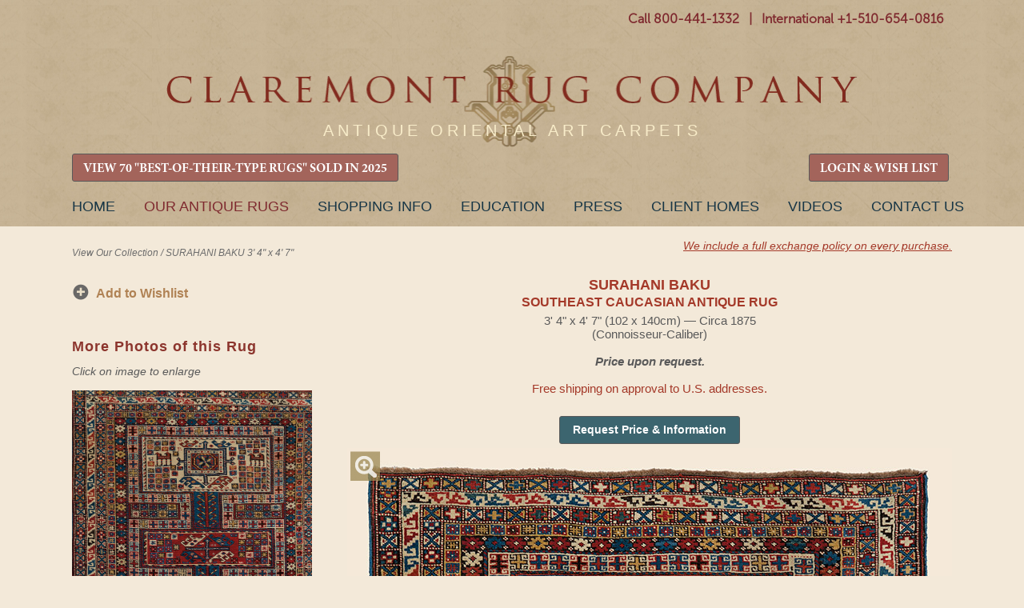

--- FILE ---
content_type: text/html
request_url: https://claremontrug.com/antique-oriental-rugs-carpets/caucasian/blue/surahani-baku-caucasian-antique-rug-7037
body_size: 81366
content:

<!DOCTYPE html>
<html lang="en-US" class="no-js"><!--<![endif]-->
	<head>
		
		<script>isLoggedIn = 0</script>
		
		<!-- Global site tag (gtag.js) - Google Analytics -->
		<script async src="https://www.googletagmanager.com/gtag/js?id=UA-35428436-1"></script>
		<script>
		  window.dataLayer = window.dataLayer || [];
		  function gtag(){dataLayer.push(arguments);}
		  gtag('js', new Date());

		  gtag('config', 'UA-35428436-1');
		</script>

		<!-- Google tag (gtag.js) -->
		<script async src="https://www.googletagmanager.com/gtag/js?id=AW-1071942489"></script>
		<script>
		  window.dataLayer = window.dataLayer || [];
		  function gtag(){dataLayer.push(arguments);}
		  gtag('js', new Date());

		  gtag('config', 'AW-1071942489');
		</script>

		
		<meta charset="ISO-8859-1">
		<title>SURAHANI BAKU, Southeast Caucasian - Claremont Rug Co.</title>
		<meta name="description" content="This Antique Caucasian Surahani Baku has geometric medallions and tribal motifs and totemic devices."/>
		<meta name="keywords" content="Antique Caucasian Surahani Baku, Caucasian Baku, Tribal rug, Oriental rug, Oriental carpet" />


		<link rel="stylesheet" href="/wp-content/themes/claremont/style.css?20230116" />

		<link rel="preload" fetchpriority="high" as="image" href="/wp-content/uploads/CRC_Masthead_Logo_Lite.webp" type="image/webp">
		
		<script>try{Typekit.load();}catch(e){}</script>

	
	    <meta name="robots" content="index, follow">
	    <meta name="googlebot" content="index, follow">
	

	<meta name="viewport" content="width=device-width, initial-scale=1">

		<meta property="og:locale" content="en_US" />
		<meta property="og:type" content="website" />
		<meta property="og:title" content="SURAHANI BAKU, Southeast Caucasian - Claremont Rug Co." />
		<meta property="og:description" content="This Antique Caucasian Surahani Baku has geometric medallions and tribal motifs and totemic devices." />
		<meta property="og:url" content="https://claremontrug.com/antique-oriental-rugs-carpets/rug/index.asp?id=7037" />
		<meta property="og:image" content="https://www.claremontrug.com/antique-oriental-rugs-carpets/images_rugs/7037/Antique-Caucasian-Baku-Rug-3-4x4-7.SGE4.full.(1).jpg" />

		<link rel='stylesheet' id='open-sans-css'  href='https://fonts.googleapis.com/css?family=Open+Sans%3A300italic%2C400italic%2C600italic%2C300%2C400%2C600&#038;subset=latin%2Clatin-ext&#038;ver=4.5.3' type='text/css' media='all' />
		<!-- <link rel='stylesheet' id='dashicons-css'  href='https://www.claremontrug.com/wp-includes/css/dashicons.min.css?ver=4.5.3' type='text/css' media='all' />
		<link rel='stylesheet' id='admin-bar-css'  href='https://www.claremontrug.com/wp-includes/css/admin-bar.min.css?ver=4.5.3' type='text/css' media='all' />
		<link rel='stylesheet' id='contact-form-7-css'  href='https://www.claremontrug.com/wp-content/plugins/contact-form-7/includes/css/styles.css?ver=4.1.2' type='text/css' media='all' />
		<link rel='stylesheet' id='print-css'  href='https://www.claremontrug.com/wp-content/themes/claremont/print.css?ver=4.5.3' type='text/css' media='all' />
		<link rel='stylesheet' id='wpsw_social-icons-css'  href='https://www.claremontrug.com/wp-content/plugins/wp-social-widget/assets/css/social-icons.css?ver=2.1.2' type='text/css' media='all' />
		<link rel='stylesheet' id='wpsw_social-css-css'  href='https://www.claremontrug.com/wp-content/plugins/wp-social-widget/assets/css/social-style.css?ver=2.1.2' type='text/css' media='all' /> -->
        <link rel="stylesheet" href="https://cdnjs.cloudflare.com/ajax/libs/font-awesome/4.7.0/css/font-awesome.min.css">

		<script type='text/javascript' src='https://ajax.googleapis.com/ajax/libs/jquery/1.9.1/jquery.min.js'></script>

		<link rel="icon" href="/favicon.ico" />
		<link rel="stylesheet" href="../../../antique-oriental-rugs-carpets/static/css/styles.css?d=20251222">
		<link rel="stylesheet" href="../../../antique-oriental-rugs-carpets/static/css/Update-Header-on-Mobile.css?d=20250206">

		<link rel='stylesheet' id='16449-css' href='/wp-content/uploads/custom-css-js/16449.css' type="text/css" media='all' />

		<link rel="stylesheet" href="../../../antique-oriental-rugs-carpets/static/css/responsive-menu.css">
		<link rel="stylesheet" href="../../../antique-oriental-rugs-carpets/static/css/tooltipster.css">
		<script src="../../../antique-oriental-rugs-carpets/static/js/vendor/modernizr-2.8.3.min.js"></script>
		<script src="../../../antique-oriental-rugs-carpets/_include/js/v8.js"></script>

		<!-- start Mixpanel -->
        <script type="text/javascript">
            //(function(e,b){if(!b.__SV){var a,f,i,g;window.mixpanel=b;b._i=[];b.init=function(a,e,d){function f(b,h){var a=h.split(".");2==a.length&&(b=b[a[0]],h=a[1]);b[h]=function(){b.push([h].concat(Array.prototype.slice.call(arguments,0)))}}var c=b;"undefined"!==typeof d?c=b[d]=[]:d="mixpanel";c.people=c.people||[];c.toString=function(b){var a="mixpanel";"mixpanel"!==d&&(a+="."+d);b||(a+=" (stub)");return a};c.people.toString=function(){return c.toString(1)+".people (stub)"};i="disable time_event track track_pageview track_links track_forms register register_once alias unregister identify name_tag set_config people.set people.set_once people.increment people.append people.union people.track_charge people.clear_charges people.delete_user".split(" ");

            //for(g=0;g<i.length;g++)f(c,i[g]);b._i.push([a,e,d])};b.__SV=1.2;a=e.createElement("script");a.type="text/javascript";a.async=!0;a.src="undefined"!==typeof MIXPANEL_CUSTOM_LIB_URL?MIXPANEL_CUSTOM_LIB_URL:"file:"===e.location.protocol&&"//cdn.mxpnl.com/libs/mixpanel-2-latest.min.js".match(/^\/\//)?"https://cdn.mxpnl.com/libs/mixpanel-2-latest.min.js":"//cdn.mxpnl.com/libs/mixpanel-2-latest.min.js";f=e.getElementsByTagName("script")[0];f.parentNode.insertBefore(a,f)}})(document,window.mixpanel||[]);

            //mixpanel.init("3f7aac780c3bdc1b07790f510b1f1434");
        </script>
        <!-- end Mixpanel -->
		<script>
		  !function(f,b,e,v,n,t,s)
		  {if(f.fbq)return;n=f.fbq=function(){n.callMethod?
		  n.callMethod.apply(n,arguments):n.queue.push(arguments)};
		  if(!f._fbq)f._fbq=n;n.push=n;n.loaded=!0;n.version='2.0';
		  n.queue=[];t=b.createElement(e);t.async=!0;
		  t.src=v;s=b.getElementsByTagName(e)[0];
		  s.parentNode.insertBefore(t,s)}(window, document,'script',
		  'https://connect.facebook.net/en_US/fbevents.js');
		  fbq('init', '642044036141491');
		  fbq('track', 'PageView');
		</script>
		<noscript><img height="1" width="1" style="display:none" src="https://www.facebook.com/tr?id=642044036141491&ev=PageView&noscript=1" /></noscript>
	</head>
	<body class="home page page-id-4 page-template-default logged-in admin-bar no-customize-support">

	

		<header role="banner" id="site-header">
			<div class="container" style="padding-bottom:6px !important;">
				
			<div id="header-meta" class="hide-on-mobile">
	          <div id="main-phone-number" style="padding-top:10px;">
    		    <a href="tel:18004411332" class="textwidget">Call 800-441-1332</a>
				  <span class="textwidget">&nbsp;&nbsp;|&nbsp;&nbsp;</span>
				  <a href="tel:+15106540816" class="textwidget">International +1-510-654-0816</a>
				  
				  

				  <!-- <a href="tel:+15106540816" class="show-on-mobile" style="float:right; padding: 5px 0 0 10px;">Call Us</a> -->
	          </div>
	          <!-- <div id="main-phone-number-icon"></div> -->
			</div>

          <img class="logo-box-header" src="https://www.claremontrug.com/wp-content/themes/claremont/images/claremont-logo-home.jpg" style="display:none;" />

          <div id="logo" style="padding-top:28px;"><a href="/" title="Claremont Rug Company" rel="home">Claremont Rug Company</a></div>

			<div class="show-on-mobile" style="padding:0 0 7px 0; font-weight:bold;">
				<a href="tel:18004411332" class="textwidget">Call 800-441-1332</a>
				<span class="textwidget" style="color:#8a5c22;">&nbsp;|&nbsp;</span>
				<a href="tel:+15106540816" class="textwidget">Int'l +1-510-654-0816</a>
			</div>
				
				<div id="quote" class="hide-on-mobile" style="padding:20px 0 0 !important; pointer-events: none;">
		            <blockquote id="quote_widget-2" class="widget-container widget_quote_widget" style="color:#f8ecc9; font-family: Arial; font-size:20px; letter-spacing: 5px;">ANTIQUE ORIENTAL ART CARPETS</blockquote></div>

				<div id="quote2" style="display:none; pointer-events: none;">
		            <blockquote id="quote_widget-2" class="widget-container widget_quote_widget">The only Oriental rug company ever honored as Robb Report's &quot;Best of the Best.&quot;</blockquote><blockquote id="quote_widget-3" class="widget-container widget_quote_widget">One of the worldâ€™s best sources of antique carpets. â€“ Financial Times</blockquote></div>

		        
				
				
				
				<!-- RETAIN FOR COOKIE ACCESS TO CALIFORNIA COLLECTION -->
				<div class="hide-on-mobile" style="text-align:left !important; float:left !important;">
		          <div>

		          	<a href="/best-of-type-2025" class="gallery-grid-details__btn btn-primary btn-small" style="font-family: 'MinionProBold' !important; font-size: 16px !important; background-color: #a3645b !important; padding: 0.5rem 0.8rem 0.3rem;">VIEW 70 "BEST-OF-THEIR-TYPE RUGS" SOLD IN 2025</a>
        		    
					</div>
				</div>
				<div class="hide-on-mobile" style="text-align:left !important; float:right !important;">
		          <div>
		          
						<a href="/antique-oriental-rugs-carpets/wishlist/" class="gallery-grid-details__btn btn-primary btn-small" style="font-family: 'MinionProBold' !important; font-size: 16px !important; background-color: #a3645b !important; padding: 0.5rem 0.8rem 0.3rem;">LOGIN &amp; WISH LIST</a>
				  
					</div>
				</div>

				<div class="show-on-mobile" style="position:absolute; left: 18%; right: 7%; top:18px;">
		          <div>

		          	<a href="/best-of-type-2025" class="btn-primary btn-small" style="font-family: 'MinionProBold' !important; font-size: 16px !important; background-color: #a3645b !important; padding: 0.5rem 0.8rem 0.3rem;">VIEW 70 "BEST-OF-THEIR-TYPE RUGS" SOLD IN 2025</a>
        		    
					</div>
				</div>
				
				
			</div>
		</header>

		

			<nav id="access" role="navigation" class="container">
		  			<a id="skip" href="#content" title="Skip to content">Skip to content</a>
			<div class="menu-header"><ul id="menu-primary" class="menu"><li id="menu-item-31603" class="menu-item menu-item-type-custom menu-item-object-custom menu-item-31603" style="margin-left:0 !important;"><a href="/">Home</a></li>
<li id="menu-item-11" class="cta menu-item current-menu-item menu-item-object-custom current_page_item menu-item-11"><a title="The finest in antique art carpets" href="/antique-oriental-rugs-carpets/" aria-current="page">Our Antique Rugs</a></li>
<li id="menu-item-9616" class="menu-item menu-item-type-post_type menu-item-object-page menu-item-9616"><a href="/shopping-with-us/">Shopping Info</a></li>
<li id="menu-item-5633" class="menu-item menu-item-type-post_type menu-item-object-page page_item page-item-4693 menu-item-5633"><a title="Resource for information about antique oriental rugs and carpets" href="/antique-rugs-information/">Education</a></li>
<li id="menu-item-28236" class="menu-item menu-item-type-custom menu-item-object-custom menu-item-28236"><a href="/press">Press</a></li>
<li id="menu-item-16" class="menu-item menu-item-type-custom menu-item-object-custom menu-item-16"><a title="View a number of rooms weâ€™ve furnished" href="/decorating-with-persian-rugs/">Client Homes</a></li>
<li id="menu-item-1000000" class="menu-item menu-item-type-custom menu-item-object-custom menu-item-1000000"><a title="View Claremont Rug Company's video library of antique rugs" href="/video/">Videos</a></li>
<li id="menu-item-9498" class="menu-item menu-item-type-post_type menu-item-object-page menu-item-9498"><a href="/contact/">Contact Us</a></li>
</ul></div>			
			
		</nav><!-- #access -->

		

	<div class="content">

    <script type="text/javascript">
    var playing = true;
</script>

<script type="text/javascript">
function onSubmitGC(token) {
 var i = checkform();
 if (i) {
    document.getElementById("inquiry-form").submit();
}
}
</script>



<script type="text/javascript">
function skipNext() {
    var to = "https://www.claremontrug.com/thank-you-for-viewing-the-slideshow/";
    if (!playing) {
        to = to + "&pause=on";
    }
    window.location.href = to;
}

function skipPrev() {
    var to = "";
    if (!playing) {
        to = to + "&pause=on";
    }
    window.location.href = to;
}

function checkformMobile() {
    if (document.getElementById('firstNameMobile').value == '') {
        alert('Please enter a first name');
        return false;
    } else if (document.getElementById('lastNameMobile').value == '') {
        alert('Please enter a last name');
        return false;
    } else if (document.getElementById('emailAddressMobile').value == '') {
        alert('Please enter a valid email Address');
        return false;
    } else {
        document.getElementById('mobileForm').submit();
    }
    /*return v8(
        check(field("firstNameMobile","First Name"),test("r"))
        ,
        check(field("lastNameMobile","Last Name"),test("r"))
        ,
        check(field("emailAddressMobile","Email Address"),test("email"))
    )*/
}

function imgSwap(x) {
        var mainImg = $('#mainImg').attr('src');
        var img01 = $('#img2').attr('src');
        var img02 = $('#img3').attr('src');

        console.log('mainImg = ' + mainImg);
        console.log('img01 = ' + img01);
        console.log('img02 = ' + img02);

        $('#mag-tl').hide();
        $('#mag-br').hide();

        if (x == 1) {
            $('#mainImg').attr('src',img01);
            $('#img2').attr('src',mainImg);
        }
        if (x == 2) {
            $('#mainImg').attr('src',img02);
            $('#img3').attr('src',mainImg);
        }
    }

$( document ).ready(function() {
    $("#starHolder1").on("click", "#Astar1", function(){ sendStar(1,1,'A'); });
    $("#starHolder1").on("click", "#Astar2", function(){ sendStar(2,1,'A'); });
    $("#starHolder1").on("click", "#Astar3", function(){ sendStar(3,1,'A'); });
    $("#starHolder1").on("click", "#Astar4", function(){ sendStar(4,1,'A'); });
    $("#starHolder1").on("click", "#Astar5", function(){ sendStar(5,1,'A'); });

    $("#starHolder2").on("click", "#Bstar1", function(){ sendStar(1,2,'B'); });
    $("#starHolder2").on("click", "#Bstar2", function(){ sendStar(2,2,'B'); });
    $("#starHolder2").on("click", "#Bstar3", function(){ sendStar(3,2,'B'); });
    $("#starHolder2").on("click", "#Bstar4", function(){ sendStar(4,2,'B'); });
    $("#starHolder2").on("click", "#Bstar5", function(){ sendStar(5,2,'B'); });

    $("#starHolder3").on("click", "#Cstar1", function(){ sendStar(1,3,'C'); });
    $("#starHolder3").on("click", "#Cstar2", function(){ sendStar(2,3,'C'); });
    $("#starHolder3").on("click", "#Cstar3", function(){ sendStar(3,3,'C'); });
    $("#starHolder3").on("click", "#Cstar4", function(){ sendStar(4,3,'C'); });
    $("#starHolder3").on("click", "#Cstar5", function(){ sendStar(5,3,'C'); });

    $("#starHolderTxt1").on("click", "#starButtonA", function(){ sendStarText(); });
    $("#starHolderTxt2").on("click", "#starButtonB", function(){ sendStarText(); });
    $("#starHolderTxt3").on("click", "#starButtonC", function(){ sendStarText(); });
    $("#starComments").on("click", "#commentsBtn", function(){ sendStarText(); });
    
    
});

function colorStars(i,x) {
    console.log('COLOR STARS = ('+i+','+x+')');
    if (x == 'A') {
        $("#Astar1").prop('checked',false);
        $("#Astar2").prop('checked',false);
        $("#Astar3").prop('checked',false);
        $("#Astar4").prop('checked',false);
        $("#Astar5").prop('checked',false);

        if (i >= 1) { $("#Astar1").prop('checked',true); }
        if (i >= 2) { $("#Astar2").prop('checked',true); }
        if (i >= 3) { $("#Astar3").prop('checked',true); }
        if (i >= 4) { $("#Astar4").prop('checked',true); }
        if (i >= 5) { $("#Astar5").prop('checked',true); }
    } else if (x == 'B') {
        $("#Bstar1").prop('checked',false);
        $("#Bstar2").prop('checked',false);
        $("#Bstar3").prop('checked',false);
        $("#Bstar4").prop('checked',false);
        $("#Bstar5").prop('checked',false);

        if (i >= 1) { $("#Bstar1").prop('checked',true); }
        if (i >= 2) { $("#Bstar2").prop('checked',true); }
        if (i >= 3) { $("#Bstar3").prop('checked',true); }
        if (i >= 4) { $("#Bstar4").prop('checked',true); }
        if (i >= 5) { $("#Bstar5").prop('checked',true); }
    } else if (x == 'C') {
        $("#Cstar1").prop('checked',false);
        $("#Cstar2").prop('checked',false);
        $("#Cstar3").prop('checked',false);
        $("#Cstar4").prop('checked',false);
        $("#Cstar5").prop('checked',false);

        if (i >= 1) { $("#Cstar1").prop('checked',true); }
        if (i >= 2) { $("#Cstar2").prop('checked',true); }
        if (i >= 3) { $("#Cstar3").prop('checked',true); }
        if (i >= 4) { $("#Cstar4").prop('checked',true); }
        if (i >= 5) { $("#Cstar5").prop('checked',true); }
    }
}

function sendStar(i,x,xA) {
    console.log('SEND STARS PG = '+i);
    $.ajax({
      method: "GET",
      url: "sendstars.asp?r=7037&g=0&s=" + i + "&x=" + x,
    })
      .done(function( msg ) {
        colorStars(i,xA);
      });
}
function sendStarText() {
    var a = $("#starTxtA").val();
    var b = $("#starTxtB").val();
    var c = $("#starTxtC").val();
    var x = $("#clientComments").val();

    console.log('SEND STAR TEXT A' + a);
    console.log('SEND STAR TEXT B' + b);
    console.log('SEND STAR TEXT C' + c);
    console.log('SEND STAR TEXT X' + x);
    $.ajax({
      method: "POST",
      data: { "r" : 7037, "g" : 0, "a": a, "b" : b, "c" : c, "x" : x},
      url: "sendstartext.asp",
    })
      .done(function( msg ) {
        //
      });
}

</script>


        <div class="wrap-container">
            <main class="main-container">
                

                <!-- breadcrumb -->
                <div class="main-breadcrumb hide-on-mobile" id="main-bc">
                    
                    <span style="float:left; display:inline-block; width:50%; padding:10px 0;">
                    
                        <a href="/antique-oriental-rugs-carpets/">View Our Collection</a>
                    
                        / <span>SURAHANI BAKU 3&apos; 4&quot; x 4&apos; 7&quot;</span>
                    </span>
                    
                    
                    <span class="hide-on-mobile" style="float:left; display:inline-block; width:50%;text-align:right;">
                        
                        <a href="/shopping-with-us/antique-rugs-warranty-exchange/" style="color:#a43929; text-decoration:underline; font-size:0.9rem;">We include a full exchange policy on every purchase.</a><br /><br />
                        
                        <!-- <a href="/shopping-with-us/free-shipping-on-approval/" style="color:#a43929; text-decoration:underline; font-size:0.9rem;">Inquire about our free shipping on approval.</a></span> -->
                    
                </div>

                <div class="group cl-rug-container">
                    <section style="float:left;">
                    
                        <!-- search -->
                        

                        <section class="sidebar-search-single-rug" >

                        
                        
                        <!-- gallery sidebar bullets -->
                        <ul class="sidebar-gallery-bullets hide-on-mobile">
                            
                            
                            

                            <div class="copy-wishlists">
                            
                                
                                <li><a class="anchor-default bullet-add-wishlist primary-sidebar" href="../../../antique-oriental-rugs-carpets/wishlist/?rid=7037">
                                Add to Wishlist</a></li>

                            
                        </ul>

                        

                        <div class="sidebar-search__controls">
                        
                        </div>

                        </section>

                    
                    <div class="sidebar-search__controls hide-on-mobile" style="clear:both; padding-top:0px;">
                        <h2 class="request-info__hdr" style="margin-top:2rem !important;">More Photos of this Rug</h2>
                        <em>Click on image to enlarge</em><br /><br />
                        
                            <div><a href="javascript:imgSwap(1);"><img src="../../../antique-oriental-rugs-carpets/images_rugs/7037/Antique-Caucasian-Baku-Rug-3-4x4-7.SGE4.DET1(1).jpg" width="300" id="img2" /></a></div>
                        
                        <div>&nbsp;</div>
                        
                            <div><a href="javascript:imgSwap(2);"><img src="../../../antique-oriental-rugs-carpets/images_rugs/7037/Antique-Caucasian-Baku-Rug-3-4x4-7.SGE4.DET2(1).jpg" width="300" id="img3" /></a></div>
                        
                    </div>

                    
                    </section>

                    
                        <!-- gallery -->
                        <section class="gallery-stage-single-rug" style="margin:0 0 0 2.75rem;">
                            <div class="gallery-stage__heading">
                                <h1 class="gallery-details__info-hdr">SURAHANI BAKU<br><span style="font-size:1rem;">Southeast Caucasian Antique Rug</span></h1>
                                <p class="gallery-details__info-description">
                                    3&apos; 4&quot; x 4&apos; 7&quot; (102 x 140cm) &#151; Circa 1875
                                        <br />(Connoisseur-Caliber)
                                    
                                         <br /><br />
                                         <em>
                                        
                                            <strong>Price upon request.</strong>
                                        
                                        </em>
                                        <br /><br /><span style="color:#a43929;">Free shipping on approval to U.S. addresses.</span>
                                    
                                </p>

                                

                                <p>&nbsp;</p>
                                
                                        <p class="hide-on-mobile" style="padding-top:10px;">
                                            <button onclick="location.href='../../../antique-oriental-rugs-carpets/rug/?id=7037&request=info'" class="btn-secondary btn-small" style="padding:8px 16px;">
                                                
                                                    Request Price & Information
                                                
                                                </button></p>
                                        
                                        <p class="show-on-mobile" style="padding:10px 0 15px 0;">
                                            <button onclick="location.href='#requestprice'" class="btn-secondary btn-small" style="padding:12px 16px; margin-right:10px;">Inquire</button> 
                                            
                                            <button onclick="location.href='tel:+15106540816'" class="btn-secondary btn-small" style="padding:12px 16px; margin:0 10px;">Call Us</button>

                                            
                                                <button onclick="location.href='../../../antique-oriental-rugs-carpets/wishlist/?rid=7037'" class="btn-secondary btn-small" style="padding:12px 16px; margin-left:10px;">Add to Wish Lists</button> 
                                            

                                        </p>
                                        
                            </div>
                            <div class="gallery-stage__image">
                                

                                <!-- top left magnifier -->
                                <a href="../../../antique-oriental-rugs-carpets/caucasian/blue/surahani-baku-southeast-caucasian-antique-rug-7037/massive/" class="btn-magnifier -tl" id="mag-tl">Magnify</a>
                                
                                <!-- MAIN IMAGE HERE -->
                                <a href="../../../antique-oriental-rugs-carpets/caucasian/blue/surahani-baku-southeast-caucasian-antique-rug-7037/massive/" class="hide-on-mobile"><img src="../../../antique-oriental-rugs-carpets/images_rugs/7037/Antique-Caucasian-Baku-Rug-3-4x4-7.SGE4.SINGLE.jpg" id="mainImg" class="mainImg" alt="19th century Antique Caucasian Surahani Baku area size rug with tribal devices 3ft x 4ft" /></a>

                                

                                <div class="scrolling-wrapper show-on-mobile">
                                    <div class="scrolling-card"><img src="../../../antique-oriental-rugs-carpets/images_rugs/7037/Antique-Caucasian-Baku-Rug-3-4x4-7.SGE4.SINGLE.jpg" id="mainImg" /></div>
                                
                                        <div class="scrolling-card"><img src="../../../antique-oriental-rugs-carpets/images_rugs/7037/Antique-Caucasian-Baku-Rug-3-4x4-7.SGE4.DET1(1).jpg" id="img2" /></div>
                                    
                                        <div class="scrolling-card"><img src="../../../antique-oriental-rugs-carpets/images_rugs/7037/Antique-Caucasian-Baku-Rug-3-4x4-7.SGE4.DET2(1).jpg" id="img3" /></div>
                                    
                                </div>
                                
                                <!-- bottom right magnifier -->
                                <a href="../../../antique-oriental-rugs-carpets/caucasian/blue/surahani-baku-southeast-caucasian-antique-rug-7037/massive/" class="btn-magnifier -br" id="mag-br">Magnify</a>
                            </div>
                            
                            <div class="group">
                                <div class="gallery-stage__detail">
                                    
                                </div>
                            </div>
                            

                            <!-- <div class="anchor-default -underline -bold show-on-mobile" style="text-align:center; padding-bottom:15px; font-size:16px;">
                                <a href="../../../antique-oriental-rugs-carpets/caucasian/blue/surahani-baku-southeast-caucasian-antique-rug-7037/massive/">See Massive Image of Full Rug</a>
                            </div> -->

                            <div style="text-align: center;">
                            <h1 class="gallery-details__info-hdr">SURAHANI BAKU</h1>
                                <p class="gallery-details__info-description">
                                    3&apos; 4&quot; x 4&apos; 7&quot; (102 x 140cm) &#151; Circa 1875
                                </p>
                            </div>

                            

                            <!-- Description -->
                            <div class="gallery-description group"><a name="description"></a>
                                <div class="gallery-description__share hide-on-mobile">
                                    <div class="gallery-description__details">
                                        <h2 class="gallery-description__hdr">SURAHANI BAKU, Southeast Caucasian</h2>
                                        <p>3&apos; 4&quot; x 4&apos; 7&quot;</p>
                                        <p>102 x 140cm</p>
                                        <p>Circa 1875</p>
                                    </div>

                                    

                                </div>

                                <p class="gallery-description__content">
                                
                                    <span style="color:#b08254;">(Connoisseur-Caliber)</span>
                                This small antique carpet harkens from the small village of Fyndygan within the Baku orbit. The design of this superly well-preserved piece evokes an arcane enclosure protecting what the enigmatic motifs within the rectangles symbolize. It is clearly the work of an inspired and highly skilled weaver who borrowed the keyhole design from the neighboring Surahani district but kept the prominent display of shrubs with hooked ends, eight-pointed stars, and two-heading zoomorphic figures. Its three horizontal rectangles and connecting marine blue columns are encased in tiles of two patterns. The “hashtag” tile also appears in the upper and middle medallions. Accentuating the mind-boggling complexity of this rug, five borders offer a kaleidoscope of jewel-toned colors. Its wonderfully versatile smaller area size allows it to be used in a variety of placements.
                                </p>

                                

                                    <!-- Contact form on mobile -->
                                    
                                    
                                        <section id="requestprice" class="sidebar-info-page show-on-mobile" style="padding:25px 0;">
                                            <!-- <br /><br /> -->
                                            <form action="../../../antique-oriental-rugs-carpets/rug/sendhtml.asp" method="post" id="mobileForm">
                                                <input type="hidden" name="RugId" value="7037" />
                                                <input type="hidden" name="RugName" value="SURAHANI BAKU Southeast Caucasian Antique Rug" />
                                                <input type="hidden" name="RugAge" value="Circa 1875" />
                                                <input type="hidden" name="RugSizeID" value="2" />
                                                <input type="hidden" name="RugSize" value="3&apos; 4&quot; x 4&apos; 7&quot; (102 x 140cm)" />
                                                <input type="hidden" name="RugImage" value="../../../antique-oriental-rugs-carpets/images_rugs/7037/Antique-Caucasian-Baku-Rug-3-4x4-7.SGE4.SINGLE.jpg" />
                                                <input type="hidden" name="RugImage2" value="../../../antique-oriental-rugs-carpets/images_rugs/7037/Antique-Caucasian-Baku-Rug-3-4x4-7.SGE4.DET1(1).jpg" />
                                                <input type="hidden" name="RugImage3" value="../../../antique-oriental-rugs-carpets/images_rugs/7037/Antique-Caucasian-Baku-Rug-3-4x4-7.SGE4.DET2(1).jpg" />
                                                <input type="hidden" name="RugDesc" value="This small antique carpet harkens from the small village of Fyndygan within the Baku orbit. The design of this superly well-preserved piece evokes an arcane enclosure protecting what the enigmatic motifs within the rectangles symbolize. It is clearly the work of an inspired and highly skilled weaver who borrowed the keyhole design from the neighboring Surahani district but kept the prominent display of shrubs with hooked ends, eight-pointed stars, and two-heading zoomorphic figures. Its three horizontal rectangles and connecting marine blue columns are encased in tiles of two patterns. The &#8220;hashtag&#8221; tile also appears in the upper and middle medallions. Accentuating the mind-boggling complexity of this rug, five borders offer a kaleidoscope of jewel-toned colors. Its wonderfully versatile smaller area size allows it to be used in a variety of placements." />
                                                <input type="hidden" name="RugURL" value="?id=7037" />
                                                <input type="hidden" name="RugQuality" value="Connoisseur-Caliber" />
                                                <input type="hidden" name="RugPrice" value="0" />
                                                <input type="hidden" name="RugPrice20" value="" />
                                                <input type="hidden" name="src" value="" />
                                                <input type="hidden" name="device" value="Mobile Inquiry Form" />
                                                <h2 class="request-info__hdr">Request Price &amp; Information</h2>

                                                <script>
function checkform() {
    return v8(
        check(field("firstName","First Name"),test("r"))
        ,
        check(field("lalaName","Last Name"),test("r"))
        ,
        check(field("emailAddress","Email Address"),test("email"))
        //,
        //check(field("checkMath","Security Question"),test("r"))
    )
}
</script>

                            <div class="request-info-form__block">
                                <label for="firstName">First Name *</label>
                                <input type="text" required class="request-info-form__input" name="firstName" id="firstNameMobile" placeholder="first name" value="" />
                            </div>

                            <div class="request-info-form__block">
                                <label for="lalaName">Last Name *</label>
                                <input type="text" required class="request-info-form__input" name="lalaName" id="lalaNameMobile" placeholder="last name" value="" />
                            </div>

                            <div class="request-info-form__block lastNameField">
                                <label for="lastName">Last Name *</label>
                                <input type="text" class="request-info-form__input" name="lastName" placeholder="last name" value="" />
                            </div>

                            <div class="request-info-form__block">
                                <label for="emailAddress">Email Address *</label>
                                <input type="email" class="request-info-form__input" name="emailAddress" id="emailAddressMobile" placeholder="email address" value="" required />
                            </div>

                            <div class="request-info-form__block" style="clear:both; padding:15px 0;">
                                <label for="comments">Questions &amp; Comments</label>
                                <textarea type="text" class="request-info-form__textarea" name="comments"></textarea>
                            </div>

                            
                            <div class="request-info-form__block" style="clear:both;">
                                <div class="g-recaptcha" data-sitekey="6LfSCe0rAAAAAMeUCAtWWaupI0SN4DrJgbzIuWxj"></div>
                            </div>
                            

                            <div class="sidebar-info-page__controls" style="clear:both; padding-top:20px; text-align: center;">
                                <input type="submit" class="btn-secondary btn-small" style="padding:12px 16px;" value="Send Inquiry" />
                            </div>

                            <div class="request-info-form__block" style="clear:both; padding:15px 0;"">
                                <label for="tel">Telephone</label>
                                <input type="text" class="request-info-form__input" name="tel" placeholder="telephone #" value="" />
                            </div>

                            <div class="request-info-form__block">
                                <label for="address1">Street Address <span>(to receive our free print catalog)</span></label>
                                <input type="text" class="request-info-form__input" name="address1" placeholder="street address" value="" />
                            </div>

                            <div class="request-info-form__block">
                                <input type="text" class="request-info-form__input" name="address2" placeholder="apartment, suite, unit, building, floor, etc." value="" />
                            </div>

                            <div class="request-info-form__block group">
                                <div class="request-info-form__city">
                                    <label for="city">City</label>
                                    <input type="text" class="request-info-form__input" name="city" placeholder="city" value="" />
                                </div>
                                <div class="request-info-form__state">
                                    <label for="state">State</label>
                                    <select name="state" class="request-info-form__select">
                                        <option value="">State</option>
                                        <option value="">----</option>
                                        <option value="AL">AL</option>
                                        <option value="AK">AK</option>
                                        <option value="AZ">AZ</option>
                                        <option value="AR">AR</option>
                                        <option value="CA">CA</option>
                                        <option value="CO">CO</option>
                                        <option value="CT">CT</option>
                                        <option value="DE">DE</option>
                                        <option value="DC">DC</option>
                                        <option value="FL">FL</option>
                                        <option value="GA">GA</option>
                                        <option value="HI">HI</option>
                                        <option value="ID">ID</option>
                                        <option value="IL">IL</option>
                                        <option value="IN">IN</option>
                                        <option value="IA">IA</option>
                                        <option value="KS">KS</option>
                                        <option value="KY">KY</option>
                                        <option value="LA">LA</option>
                                        <option value="ME">ME</option>
                                        <option value="MD">MD</option>
                                        <option value="MA">MA</option>
                                        <option value="MI">MI</option>
                                        <option value="MN">MN</option>
                                        <option value="MS">MS</option>
                                        <option value="MO">MO</option>
                                        <option value="MT">MT</option>
                                        <option value="NE">NE</option>
                                        <option value="NV">NV</option>
                                        <option value="NH">NH</option>
                                        <option value="NJ">NJ</option>
                                        <option value="NM">NM</option>
                                        <option value="NY">NY</option>
                                        <option value="NC">NC</option>
                                        <option value="ND">ND</option>
                                        <option value="OH">OH</option>
                                        <option value="OK">OK</option>
                                        <option value="OR">OR</option>
                                        <option value="PA">PA</option>
                                        <option value="RI">RI</option>
                                        <option value="SC">SC</option>
                                        <option value="SD">SD</option>
                                        <option value="TN">TN</option>
                                        <option value="TX">TX</option>
                                        <option value="UT">UT</option>
                                        <option value="VT">VT</option>
                                        <option value="VA">VA</option>
                                        <option value="WA">WA</option>
                                        <option value="WV">WV</option>
                                        <option value="WI">WI</option>
                                        <option value="WY">WY</option>
                                    </select>

                                </div>
                            </div>

                            <div class="request-info-form__block group">
                                <div class="request-info-form__zip">
                                    <label for="city">Zip</label>
                                    <input type="text" class="request-info-form__input" name="zip" placeholder="zip code" value="" />
                                </div>

                                <div class="request-info-form__country">
                                <label for="country">Country</label>
                                    <select name="country" class="request-info-form__select">
                                        <option value="" selected="true">Please Select</option>
                                        <option value="United States of America">USA</option>
                                        <option value="">----</option>
                                        <option value="Afganistan">Afghanistan</option>
                                        <option value="Albania">Albania</option>
                                        <option value="Algeria">Algeria</option>
                                        <option value="American Samoa">American Samoa</option>
                                        <option value="Andorra">Andorra</option>
                                        <option value="Angola">Angola</option>
                                        <option value="Anguilla">Anguilla</option>
                                        <option value="Antigua &amp; Barbuda">Antigua &amp; Barbuda</option>
                                        <option value="Argentina">Argentina</option>
                                        <option value="Armenia">Armenia</option>
                                        <option value="Aruba">Aruba</option>
                                        <option value="Australia">Australia</option>
                                        <option value="Austria">Austria</option>
                                        <option value="Azerbaijan">Azerbaijan</option>
                                        <option value="Bahamas">Bahamas</option>
                                        <option value="Bahrain">Bahrain</option>
                                        <option value="Bangladesh">Bangladesh</option>
                                        <option value="Barbados">Barbados</option>
                                        <option value="Belarus">Belarus</option>
                                        <option value="Belgium">Belgium</option>
                                        <option value="Belize">Belize</option>
                                        <option value="Benin">Benin</option>
                                        <option value="Bermuda">Bermuda</option>
                                        <option value="Bhutan">Bhutan</option>
                                        <option value="Bolivia">Bolivia</option>
                                        <option value="Bonaire">Bonaire</option>
                                        <option value="Bosnia &amp; Herzegovina">Bosnia &amp; Herzegovina</option>
                                        <option value="Botswana">Botswana</option>
                                        <option value="Brazil">Brazil</option>
                                        <option value="British Indian Ocean Ter">British Indian Ocean Ter</option>
                                        <option value="Brunei">Brunei</option>
                                        <option value="Bulgaria">Bulgaria</option>
                                        <option value="Burkina Faso">Burkina Faso</option>
                                        <option value="Burundi">Burundi</option>
                                        <option value="Cambodia">Cambodia</option>
                                        <option value="Cameroon">Cameroon</option>
                                        <option value="Canada">Canada</option>
                                        <option value="Canary Islands">Canary Islands</option>
                                        <option value="Cape Verde">Cape Verde</option>
                                        <option value="Cayman Islands">Cayman Islands</option>
                                        <option value="Central African Republic">Central African Republic</option>
                                        <option value="Chad">Chad</option>
                                        <option value="Channel Islands">Channel Islands</option>
                                        <option value="Chile">Chile</option>
                                        <option value="China">China</option>
                                        <option value="Christmas Island">Christmas Island</option>
                                        <option value="Cocos Island">Cocos Island</option>
                                        <option value="Colombia">Colombia</option>
                                        <option value="Comoros">Comoros</option>
                                        <option value="Congo">Congo</option>
                                        <option value="Cook Islands">Cook Islands</option>
                                        <option value="Costa Rica">Costa Rica</option>
                                        <option value="Cote DIvoire">Cote D'Ivoire</option>
                                        <option value="Croatia">Croatia</option>
                                        <option value="Cuba">Cuba</option>
                                        <option value="Curaco">Curacao</option>
                                        <option value="Cyprus">Cyprus</option>
                                        <option value="Czech Republic">Czech Republic</option>
                                        <option value="Denmark">Denmark</option>
                                        <option value="Djibouti">Djibouti</option>
                                        <option value="Dominica">Dominica</option>
                                        <option value="Dominican Republic">Dominican Republic</option>
                                        <option value="East Timor">East Timor</option>
                                        <option value="Ecuador">Ecuador</option>
                                        <option value="Egypt">Egypt</option>
                                        <option value="El Salvador">El Salvador</option>
                                        <option value="Equatorial Guinea">Equatorial Guinea</option>
                                        <option value="Eritrea">Eritrea</option>
                                        <option value="Estonia">Estonia</option>
                                        <option value="Ethiopia">Ethiopia</option>
                                        <option value="Falkland Islands">Falkland Islands</option>
                                        <option value="Faroe Islands">Faroe Islands</option>
                                        <option value="Fiji">Fiji</option>
                                        <option value="Finland">Finland</option>
                                        <option value="France">France</option>
                                        <option value="French Guiana">French Guiana</option>
                                        <option value="French Polynesia">French Polynesia</option>
                                        <option value="French Southern Ter">French Southern Ter</option>
                                        <option value="Gabon">Gabon</option>
                                        <option value="Gambia">Gambia</option>
                                        <option value="Georgia">Georgia</option>
                                        <option value="Germany">Germany</option>
                                        <option value="Ghana">Ghana</option>
                                        <option value="Gibraltar">Gibraltar</option>
                                        <option value="Great Britain">Great Britain</option>
                                        <option value="Greece">Greece</option>
                                        <option value="Greenland">Greenland</option>
                                        <option value="Grenada">Grenada</option>
                                        <option value="Guadeloupe">Guadeloupe</option>
                                        <option value="Guam">Guam</option>
                                        <option value="Guatemala">Guatemala</option>
                                        <option value="Guinea">Guinea</option>
                                        <option value="Guyana">Guyana</option>
                                        <option value="Haiti">Haiti</option>
                                        <option value="Hawaii">Hawaii</option>
                                        <option value="Honduras">Honduras</option>
                                        <option value="Hong Kong">Hong Kong</option>
                                        <option value="Hungary">Hungary</option>
                                        <option value="Iceland">Iceland</option>
                                        <option value="India">India</option>
                                        <option value="Indonesia">Indonesia</option>
                                        <option value="Iran">Iran</option>
                                        <option value="Iraq">Iraq</option>
                                        <option value="Ireland">Ireland</option>
                                        <option value="Isle of Man">Isle of Man</option>
                                        <option value="Israel">Israel</option>
                                        <option value="Italy">Italy</option>
                                        <option value="Jamaica">Jamaica</option>
                                        <option value="Japan">Japan</option>
                                        <option value="Jordan">Jordan</option>
                                        <option value="Kazakhstan">Kazakhstan</option>
                                        <option value="Kenya">Kenya</option>
                                        <option value="Kiribati">Kiribati</option>
                                        <option value="Korea North">Korea North</option>
                                        <option value="Korea Sout">Korea South</option>
                                        <option value="Kuwait">Kuwait</option>
                                        <option value="Kyrgyzstan">Kyrgyzstan</option>
                                        <option value="Laos">Laos</option>
                                        <option value="Latvia">Latvia</option>
                                        <option value="Lebanon">Lebanon</option>
                                        <option value="Lesotho">Lesotho</option>
                                        <option value="Liberia">Liberia</option>
                                        <option value="Libya">Libya</option>
                                        <option value="Liechtenstein">Liechtenstein</option>
                                        <option value="Lithuania">Lithuania</option>
                                        <option value="Luxembourg">Luxembourg</option>
                                        <option value="Macau">Macau</option>
                                        <option value="Macedonia">Macedonia</option>
                                        <option value="Madagascar">Madagascar</option>
                                        <option value="Malaysia">Malaysia</option>
                                        <option value="Malawi">Malawi</option>
                                        <option value="Maldives">Maldives</option>
                                        <option value="Mali">Mali</option>
                                        <option value="Malta">Malta</option>
                                        <option value="Marshall Islands">Marshall Islands</option>
                                        <option value="Martinique">Martinique</option>
                                        <option value="Mauritania">Mauritania</option>
                                        <option value="Mauritius">Mauritius</option>
                                        <option value="Mayotte">Mayotte</option>
                                        <option value="Mexico">Mexico</option>
                                        <option value="Midway Islands">Midway Islands</option>
                                        <option value="Moldova">Moldova</option>
                                        <option value="Monaco">Monaco</option>
                                        <option value="Mongolia">Mongolia</option>
                                        <option value="Montserrat">Montserrat</option>
                                        <option value="Morocco">Morocco</option>
                                        <option value="Mozambique">Mozambique</option>
                                        <option value="Myanmar">Myanmar</option>
                                        <option value="Nambia">Nambia</option>
                                        <option value="Nauru">Nauru</option>
                                        <option value="Nepal">Nepal</option>
                                        <option value="Netherland Antilles">Netherland Antilles</option>
                                        <option value="Netherlands">Netherlands (Holland, Europe)</option>
                                        <option value="Nevis">Nevis</option>
                                        <option value="New Caledonia">New Caledonia</option>
                                        <option value="New Zealand">New Zealand</option>
                                        <option value="Nicaragua">Nicaragua</option>
                                        <option value="Niger">Niger</option>
                                        <option value="Nigeria">Nigeria</option>
                                        <option value="Niue">Niue</option>
                                        <option value="Norfolk Island">Norfolk Island</option>
                                        <option value="Norway">Norway</option>
                                        <option value="Oman">Oman</option>
                                        <option value="Pakistan">Pakistan</option>
                                        <option value="Palau Island">Palau Island</option>
                                        <option value="Palestine">Palestine</option>
                                        <option value="Panama">Panama</option>
                                        <option value="Papua New Guinea">Papua New Guinea</option>
                                        <option value="Paraguay">Paraguay</option>
                                        <option value="Peru">Peru</option>
                                        <option value="Phillipines">Philippines</option>
                                        <option value="Pitcairn Island">Pitcairn Island</option>
                                        <option value="Poland">Poland</option>
                                        <option value="Portugal">Portugal</option>
                                        <option value="Puerto Rico">Puerto Rico</option>
                                        <option value="Qatar">Qatar</option>
                                        <option value="Republic of Montenegro">Republic of Montenegro</option>
                                        <option value="Republic of Serbia">Republic of Serbia</option>
                                        <option value="Reunion">Reunion</option>
                                        <option value="Romania">Romania</option>
                                        <option value="Russia">Russia</option>
                                        <option value="Rwanda">Rwanda</option>
                                        <option value="St Barthelemy">St Barthelemy</option>
                                        <option value="St Eustatius">St Eustatius</option>
                                        <option value="St Helena">St Helena</option>
                                        <option value="St Kitts-Nevis">St Kitts-Nevis</option>
                                        <option value="St Lucia">St Lucia</option>
                                        <option value="St Maarten">St Maarten</option>
                                        <option value="St Pierre &amp; Miquelon">St Pierre &amp; Miquelon</option>
                                        <option value="St Vincent &amp; Grenadines">St Vincent &amp; Grenadines</option>
                                        <option value="Saipan">Saipan</option>
                                        <option value="Samoa">Samoa</option>
                                        <option value="Samoa American">Samoa American</option>
                                        <option value="San Marino">San Marino</option>
                                        <option value="Sao Tome &amp; Principe">Sao Tome &amp; Principe</option>
                                        <option value="Saudi Arabia">Saudi Arabia</option>
                                        <option value="Senegal">Senegal</option>
                                        <option value="Serbia">Serbia</option>
                                        <option value="Seychelles">Seychelles</option>
                                        <option value="Sierra Leone">Sierra Leone</option>
                                        <option value="Singapore">Singapore</option>
                                        <option value="Slovakia">Slovakia</option>
                                        <option value="Slovenia">Slovenia</option>
                                        <option value="Solomon Islands">Solomon Islands</option>
                                        <option value="Somalia">Somalia</option>
                                        <option value="South Africa">South Africa</option>
                                        <option value="Spain">Spain</option>
                                        <option value="Sri Lanka">Sri Lanka</option>
                                        <option value="Sudan">Sudan</option>
                                        <option value="Suriname">Suriname</option>
                                        <option value="Swaziland">Swaziland</option>
                                        <option value="Sweden">Sweden</option>
                                        <option value="Switzerland">Switzerland</option>
                                        <option value="Syria">Syria</option>
                                        <option value="Tahiti">Tahiti</option>
                                        <option value="Taiwan">Taiwan</option>
                                        <option value="Tajikistan">Tajikistan</option>
                                        <option value="Tanzania">Tanzania</option>
                                        <option value="Thailand">Thailand</option>
                                        <option value="Togo">Togo</option>
                                        <option value="Tokelau">Tokelau</option>
                                        <option value="Tonga">Tonga</option>
                                        <option value="Trinidad &amp; Tobago">Trinidad &amp; Tobago</option>
                                        <option value="Tunisia">Tunisia</option>
                                        <option value="Turkey">Turkey</option>
                                        <option value="Turkmenistan">Turkmenistan</option>
                                        <option value="Turks &amp; Caicos Is">Turks &amp; Caicos Is</option>
                                        <option value="Tuvalu">Tuvalu</option>
                                        <option value="Uganda">Uganda</option>
                                        <option value="Ukraine">Ukraine</option>
                                        <option value="United Arab Erimates">United Arab Emirates</option>
                                        <option value="United Kingdom">United Kingdom</option>
                                        <option value="United States of America">USA</option>
                                        <option value="Uraguay">Uruguay</option>
                                        <option value="Uzbekistan">Uzbekistan</option>
                                        <option value="Vanuatu">Vanuatu</option>
                                        <option value="Vatican City State">Vatican City State</option>
                                        <option value="Venezuela">Venezuela</option>
                                        <option value="Vietnam">Vietnam</option>
                                        <option value="Virgin Islands (Brit)">Virgin Islands (Brit)</option>
                                        <option value="Virgin Islands (USA)">Virgin Islands (USA)</option>
                                        <option value="Wake Island">Wake Island</option>
                                        <option value="Wallis &amp; Futana Is">Wallis &amp; Futana Is</option>
                                        <option value="Yemen">Yemen</option>
                                        <option value="Zaire">Zaire</option>
                                        <option value="Zambia">Zambia</option>
                                        <option value="Zimbabwe">Zimbabwe</option>
                                    </select>
                                
                                </div>
                            </div>

                            <div class="sidebar-info-page__controls" style="padding-top:20px; text-align: center;">
                                <input type="submit" class="btn-secondary btn-small" style="padding:12px 16px;" value="Send Inquiry" />
                                <br /><br /><span style="color:#a43929; font-size:0.9375rem;">Free shipping on approval to U.S. addresses.</span>
                            </div>

                            <style type="text/css">
                                .lastNameField { display:none; z-index:-1; }
                            </style>


                                            </form>
                                        </section>

                                    

                                <p class="gallery-description__content" style="margin:0;">
                                    
                                        <br /><br /><a href="https://www.claremontrug.com/antique-rugs-information/antique-persian-rug-guide/about/" class="anchor-default -underline -bold">Read About Surahani Baku  Rugs</a>
                                    
                                        <br /><br /><a href="https://www.claremontrug.com/antique-rugs-information/antique-persian-rug-guide/about/" class="anchor-default -underline -bold">Read a Summary of Caucasian Rugs</a>
                                    <br /><br /><a href="https://www.claremontrug.com/video/#Lhmk9N2N7zc" target="_blank" class="anchor-default -underline -bold">Watch Our Caucasian  Rug Video</span>
                                        <br /><br /><a href="https://www.claremontrug.com/antique-rugs-information/collecting/the-oriental-rug-market-viewed-as-a-pyramid-axa-art/connoisseur-caliber-rugs/" class="anchor-default -underline -bold">Learn About Connoisseur-Caliber Rugs</span>
                                    
                                        <br /><br /><a class="anchor-default -underline -bold" href="/tag/caucasian/">See Client Rooms Furnished with Caucasian Rugs</a>
                                    
                                        

                                        <br /><br /><a href="/antique-oriental-rugs-carpets/?p=1&t=8" class="anchor-default -underline -bold">See Other Caucasian Rugs</a>

                                    
                                </p>
                            </div>
                            
                            
                            
                        </section>

                        
                        <div style="padding:25px 5px 0 0; margin-top:20px; clear:both;">
                        

	<h2 class="request-info__hdr" style="clear:both; text-align:center;">Recently Viewed Rugs</h2>
	<div>

    
		
		<div class="gallery-grid-item history-div" style="width:auto !important; padding: 0 5px 0;">
			<a href="../../../antique-oriental-rugs-carpets/caucasian/blue/surahani-baku-southeast-caucasian-antique-rug-7037"><img src="../../../antique-oriental-rugs-carpets/images_rugs/7037/tn-Antique-Caucasian-Baku-Rug-3-4x4-7.SGE4.full.(1).jpg" class="history-img" /></a>
			<div class="gallery-grid-item__details">
				<h2><a href="../../../antique-oriental-rugs-carpets/caucasian/blue/surahani-baku-southeast-caucasian-antique-rug-7037">SURAHANI BAKU<br>Southeast Caucasian Antique Rug</a></h2>
				<p>3&apos; 4&quot; x 4&apos; 7&quot;</p>
				<p>102cm x 140cm</p>
				<p>Circa 1875</p>
			</div>
		</div>

	
	</div>


                        </div>
                               
                    </div>

                
            </main>

        </div>



	</div>



<footer class="footer-nav">

        </footer>

        <button id="responsive-menu-button" class="responsive-menu-button responsive-menu-boring responsive-menu-accessible" type="button" aria-label="Menu">
            <span class="responsive-menu-box">
                <span class="responsive-menu-inner"></span>
            </span>
        </button>

        <div id="responsive-menu-container" class="slide-left">
            <div id="responsive-menu-wrapper">
              <ul id="responsive-menu" class="">
                <li id="responsive-menu-item-16481" class=" menu-item menu-item-type-custom menu-item-object-custom current-menu-item current_page_item responsive-menu-item responsive-menu-current-item" style="padding-bottom:12px;">
                  <a href="/" class="responsive-menu-item-link">HOME</a>
                </li>
                <li id="responsive-menu-item-16480" class=" menu-item menu-item-type-custom menu-item-object-custom responsive-menu-item" style="padding-bottom:12px;">
                  <a title="The finest in antique art carpets" href="/antique-oriental-rugs-carpets/" class="responsive-menu-item-link">OUR ANTIQUE RUGS</a>
                </li>
                <li id="responsive-menu-item-16487" class=" menu-item menu-item-type-post_type menu-item-object-page responsive-menu-item" style="padding-bottom:12px;">
                    <a href="/shopping-with-us/" class="responsive-menu-item-link">SHOPPING INFO</a>
                </li>
                <li id="responsive-menu-item-16483" class=" menu-item menu-item-type-post_type menu-item-object-page menu-item-has-children responsive-menu-item responsive-menu-item-has-children" style="padding-bottom:12px;">
                  <a href="/antique-rugs-information/" class="responsive-menu-item-link">Education</a>
              </li>
              <li id="responsive-menu-item-16485" class=" menu-item menu-item-type-custom menu-item-object-custom responsive-menu-item" style="padding-bottom:12px;">
                <a href="/press/" class="responsive-menu-item-link">PRESS</a>
              </li>
              <li id="responsive-menu-item-16484" class=" menu-item menu-item-type-custom menu-item-object-custom responsive-menu-item" style="padding-bottom:12px;">
                <a title="View a number of rooms weâ€™ve furnished" href="/decorating-with-persian-rugs/" class="responsive-menu-item-link">CLIENT HOMES</a>
                  </li>
                <li id="responsive-menu-item-1000000" class=" menu-item menu-item-type-custom menu-item-object-custom responsive-menu-item" style="padding-bottom:12px;">
                  <a href="/video/" class="responsive-menu-item-link">VIDEOS</a>
                </li>
                <li id="responsive-menu-item-16482" class=" menu-item menu-item-type-custom menu-item-object-custom responsive-menu-item" style="padding-bottom:12px;">
                  <a href="/contact/" class="responsive-menu-item-link">CONTACT US</a>
                </li>

                
                
                <li id="responsive-menu-item-32259" class=" menu-item menu-item-type-custom menu-item-object-custom responsive-menu-item" style="padding-bottom:12px;"><a href="/antique-oriental-rugs-carpets/wishlist/" class="responsive-menu-item-link">LOGIN / WISH LIST</a></li>
                <li id="responsive-menu-item-32259" class=" menu-item menu-item-type-custom menu-item-object-custom responsive-menu-item"  role="none"><a href="/antique-oriental-rugs-carpets/wishlist/" class="responsive-menu-item-link" tabindex="1" role="menuitem">REGISTER</a></li>

                
                
                </ul>

                <!-- <div id="responsive-menu-search-box">
                  <form action="https://www.claremontrug.com" class="responsive-menu-search-form" role="search">
                    <input type="search" name="s" placeholder="Search" class="responsive-menu-search-box">
                  </form>
                </div> -->

          <div id="responsive-menu-additional-content"></div>
        </div>
      </div>


<footer role="contentinfo" id="site-footer">
      <div class="footer-top-container" style="margin:0 auto; max-width: 1100px;">
        <div class="footer-divider" style="padding:1px !important;"></div>

        <div class="footer-section">
          <div class="footer-section-inner">
            <h3 class="footer-header-dark">SHOPPING WITH US</h3>
              <div class="menu-shoppingwithus-container">
                <ul id="menu-shoppingwithus" class="menu">
                  <li id="menu-item-16465" class="menu-item menu-item-type-custom menu-item-object-custom menu-item-16465"><a href="/shopping-with-us/in-home-shopping-services/">In-home Shopping</a></li>
                  <li id="menu-item-16466" class="menu-item menu-item-type-custom menu-item-object-custom menu-item-16466"><a href="/shopping-with-us/requestphotos/">Request Photos &#038; Rugs on Approval</a></li>
                  <li id="menu-item-16464" class="menu-item menu-item-type-custom menu-item-object-custom menu-item-16464"><a href="/shopping-with-us/persian-carpet-services/">Concierge Services</a></li>
                  <li id="menu-item-16463" class="menu-item menu-item-type-custom menu-item-object-custom menu-item-16463"><a href="/contact/visitus/">Our Gracious Northern California Galleries</a></li>
                  <li id="menu-item-16463" class="menu-item menu-item-type-custom menu-item-object-custom menu-item-16463"><a href="/antique-oriental-rugs-carpets/">Our Extensive Online Gallery</a></li>
                  <li id="menu-item-16463x" class="menu-item menu-item-type-custom menu-item-object-custom menu-item-16463"><a href="/contact-us/">Directions to Our Gallery Complex</a></li>                  
               </ul>
             </div>
           </div>
        </div>

        <div class="footer-section">
          <div class="footer-section-inner">
            <h3 class="footer-header-dark">OUR NICHE</h3>
              <div class="menu-footer">
                <ul id="menu-secondary" class="menu">
                  <li id="menu-item-16461" class="menu-item menu-item-type-custom menu-item-object-custom menu-item-16461"><a href="/antique-rugs-information/purchasing-persian-antique-rugs-oriental-carpets/the-rug-pyramid-a-practical-guide-to-determining-the-right-oriental-rugs-for-you-new/">Oriental Rug Market Pyramid</a></li>
                  <li id="menu-item-16459" class="menu-item menu-item-type-custom menu-item-object-custom menu-item-16459"><a href="/decorating-with-persian-rugs/">View Our Clients' Rooms</a></li>
                  <li id="menu-item-16458" class="menu-item menu-item-type-custom menu-item-object-custom menu-item-16458"><a href="/antique-rugs-information/jan-david-winitz/">Jan David Winitz, President</a></li>
                  <li id="menu-item-16460" class="menu-item menu-item-type-custom menu-item-object-custom menu-item-16460"><a href="/shopping-with-us/antique-rugs-warranty-exchange/">Long Term Exchange Policy</a></li>
                  <li class="menu-item menu-item-type-custom menu-item-object-custom">
                    <a href="/antique-oriental-rugs-carpets/" style="color:#3f3f3f !important;">Persian Rugs</a></li>
                  <li class="menu-item menu-item-type-custom menu-item-object-custom">
                    <a href="/antique-oriental-rugs-carpets/?p=1&t=8&tt=Caucasian" style="color:#3f3f3f !important;">Caucasian Rugs</a></li>
                  
                </ul>
              </div>
            </div>
        </div>

        <div class="footer-section">
          <div class="footer-section-inner">
            <h3 class="footer-header-dark">VISIT US</h3>
            <ul>
                <li>Claremont Rug Company<br />6087 Claremont Avenue<br />Oakland, CA 94618 U.S.A.</li>
                <li><a style="color:#3b6570;" href="mailto:info@claremontrug.com">info@claremontrug.com</a></li>
                <li>1-800-441-1332<br />Int'l +1-510-654-0816</li>
                <li>Mon-Fri 10:00am - 5:30pm Pacific Time<br />Saturdays by private appointment</li>
            </ul>
          </div>
        </div>

      </div>

      <div class="footer-meta hide-on-mobile">
          <a class="accreditation" href="http://www.bbb.org/greater-san-francisco/business-reviews/carpet-and-rug-dealers-new/claremont-rug-company-in-oakland-ca-10645" target="_blank" title="Better Business Bureau Accreditation">
              <img src="https://www.claremontrug.com/wp-content/themes/claremont/images/bbb-accreditation-update.png" /></a>
            &nbsp;
          <a class="digicert" href="https://www.digicert.com/help/?host=www.claremontrug.com" target="_blank"></a>

          <span class="copyright">
            <span>&copy; 2026 Claremont Rug Company 6087 Claremont Ave. Oakland, CA 94618 U.S.A.</span>
            <span class="footer-privacy-link"><a href="/privacy/">Privacy</a></span>
            <span><a href="/antique-oriental-rugs-carpets/textonly/">Text-Only Gallery</a></span>
          </span>

          <div class="footer-company-logo-container">
            <a href="/" class="footer-company-logo" title="Claremont Rug Company" rel="home">Claremont Rug Company</a>
          </div>
      </div>
    </footer>

    
    
    <div id="preload-01"></div>

    <div id="customer-email-capture" class="hide-on-mobile">
      <table width="100%" cellspacing="0" cellpadding="0">
        <tr>
          
          <td width="100%" valign="top" class="main-box">

            <table width="100%" cellspacing="0" cellpadding="0">
              <tr>
                <td width="90%">
                  
                  <div id="capture-form-holder">
                    <h4>Join Us</h4>

                    <p>Subscribe for first access to our New Arrivals plus educational articles on antique rug quality, history, and investment.</p>
                    
                      <form id="capture-form">
                        <input type="text" id="capN" placeholder="Name" size="68" /><br />
                        <input type="text" id="capL" placeholder="LastName" size="68" class="lastNameField" value="" />
                        <input type="email" id="capE" placeholder="Email" size="68" /><br />
                        <input type="button" id="capture-submit-btn" value="Submit" class="btn-primary btn-small" onclick="btnClick();" /><br />
                      </form>
                    
                  </div>

                  <div id="capture-thankyou">
                    <h4>Thank you for registering</h4>
                    <p><br />We are committed to providing you with first access to our newly arrived rugs and enriching educational content.</p>
                  </div>
                </td>

                <td width="10%" valign="top" align="right"><a href="javascript:closeCapture();" style="font-size: 32px; font-weight: bold; color: white;">X</a></td>
              </tr>
            </table>
          </td>
        </tr>
      </table>
    </div>

    <style type="text/css">
        .lastNameField { display:none; z-index:-1; }
    </style>
    

        <script src="https://ajax.googleapis.com/ajax/libs/jquery/1.11.3/jquery.min.js"></script>
        <script>window.jQuery || document.write('<script src="../../../antique-oriental-rugs-carpets/static/js/vendor/jquery-1.11.3.min.js"><\/script>')</script>
        <script src="../../../antique-oriental-rugs-carpets/static/js/vendor/jquery.tooltipster.min.js"></script>
        <script src="../../../antique-oriental-rugs-carpets/static/js/vendor/jquery.selectBox.js"></script>
        <script src="../../../antique-oriental-rugs-carpets/static/js/scripts.js?d=30092020&x=20251105b"></script>
        <script src="../../../antique-oriental-rugs-carpets/static/js/responsive-menu.js"></script>

        <script>/*
          (function(i,s,o,g,r,a,m){i['GoogleAnalyticsObject']=r;i[r]=i[r]||function(){
          (i[r].q=i[r].q||[]).push(arguments)},i[r].l=1*new Date();a=s.createElement(o),
          m=s.getElementsByTagName(o)[0];a.async=1;a.src=g;m.parentNode.insertBefore(a,m)
          })(window,document,'script','//www.google-analytics.com/analytics.js','ga');
          ga('create', 'UA-35428436-1', 'claremontrug.com');
          ga('require', 'displayfeatures');
          ga('send', 'pageview');*/
        </script>

        <script>
          window.addEventListener('load', function() {
            if (document.location.pathname.includes('/contact-us/map-directions/')) {
              document.addEventListener('click', function(e) {
                if (e.target.closest('form input[value="Submit"]')) {
                  var setTimer = setInterval(function() {
                    if (document.querySelector('.avia-form-success')) {
                      gtag('event', 'conversion', {'send_to': 'AW-1071942489/b1aMCMLGuQIQ2ZaS_wM'});
                      clearInterval(setTimer);
                    }
                  }, 1000);
                }
              },true);
            }
            if (window.location.pathname.includes('/antique-oriental-rugs-carpets/rug/') && window.location.href.includes('request=sent')) {
              gtag('event', 'conversion', {'send_to': 'AW-1071942489/o1gBCIq-_pkaENmWkv8D'});
            }
          });

        </script>

    </body>
</html>
